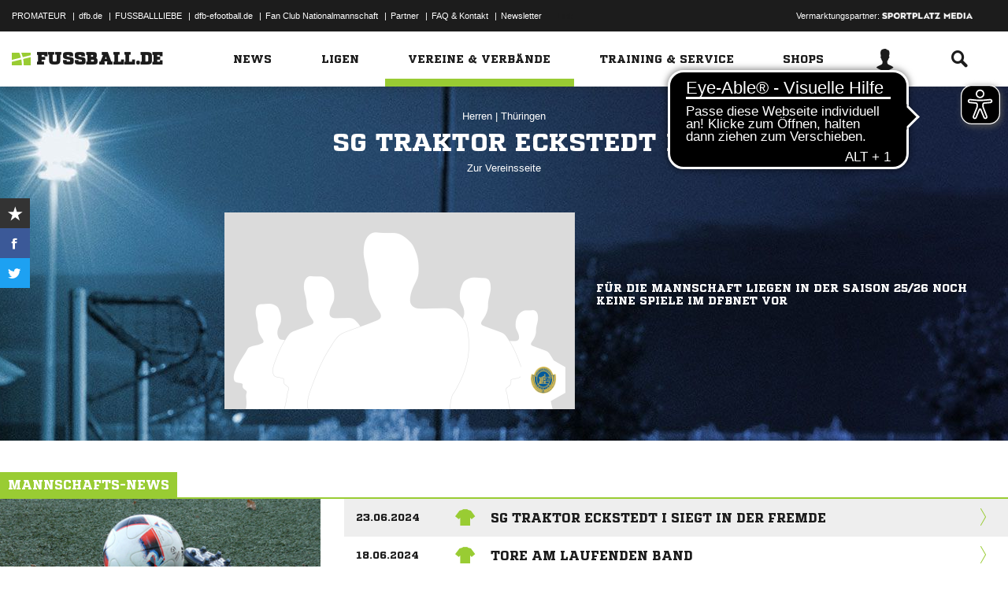

--- FILE ---
content_type: text/html; charset=UTF-8
request_url: https://www.fussball.de/ajax.stats.amateur.teaser/-/max/5/stats/1/verband/0123456789ABCDEF0123456700004260
body_size: 417
content:
<article class="stats-amateur-teaser">
	<a href="https://www.fussball.de/stats.amateur.team/-/mandantspez/false/mannschaftsart/1/stats/1/verband/0123456789ABCDEF0123456700004260/zeitraum/2526" class="amateur-stats">
		<div class="category">Top-Statistiken</div>
		<h2>Bester Sturm</h2>
		<h2>Thüringen | Herren | 25/26</h2>
		<table class="table table-dark-striped">
			<thead>
				<tr class="thead">
					<th>Platz</th>
					<th>Mannschaft</th>
					<th>Spiele</th>
					<th>Tore</th>
				</tr>
			</thead>
			<tbody>
				<tr class="odd">
					<td class="column-rank">
						1.
					</td>
					<td class="column-team">
						SG Bergland Schleiz-Oschitz
					</td>
					<td class="column-games">10</td>
					<td class="column-goals">92</td>
				</tr>
				<tr class="hidden-small">
					<td class="column-rank">
						2.
					</td>
					<td class="column-team">
						SV Germania Judenbach
					</td>
					<td class="column-games">11</td>
					<td class="column-goals">70</td>
				</tr>
				<tr class="odd hidden-small">
					<td class="column-rank">
						3.
					</td>
					<td class="column-team">
						TSV 1872 Langenwetzendorf
					</td>
					<td class="column-games">14</td>
					<td class="column-goals">70</td>
				</tr>
				<tr class="hidden-small">
					<td class="column-rank">
						4.
					</td>
					<td class="column-team">
						FSV Berga
					</td>
					<td class="column-games">14</td>
					<td class="column-goals">69</td>
				</tr>
				<tr class="odd hidden-small">
					<td class="column-rank">
						5.
					</td>
					<td class="column-team">
						SSV 1923 Udersleben
					</td>
					<td class="column-games">15</td>
					<td class="column-goals">69</td>
				</tr>
			</tbody>
		</table>
		<div class="cta"><span>Zur kompletten Tabelle<span class="icon-link-arrow"></span></span></div>
	</a>
</article>